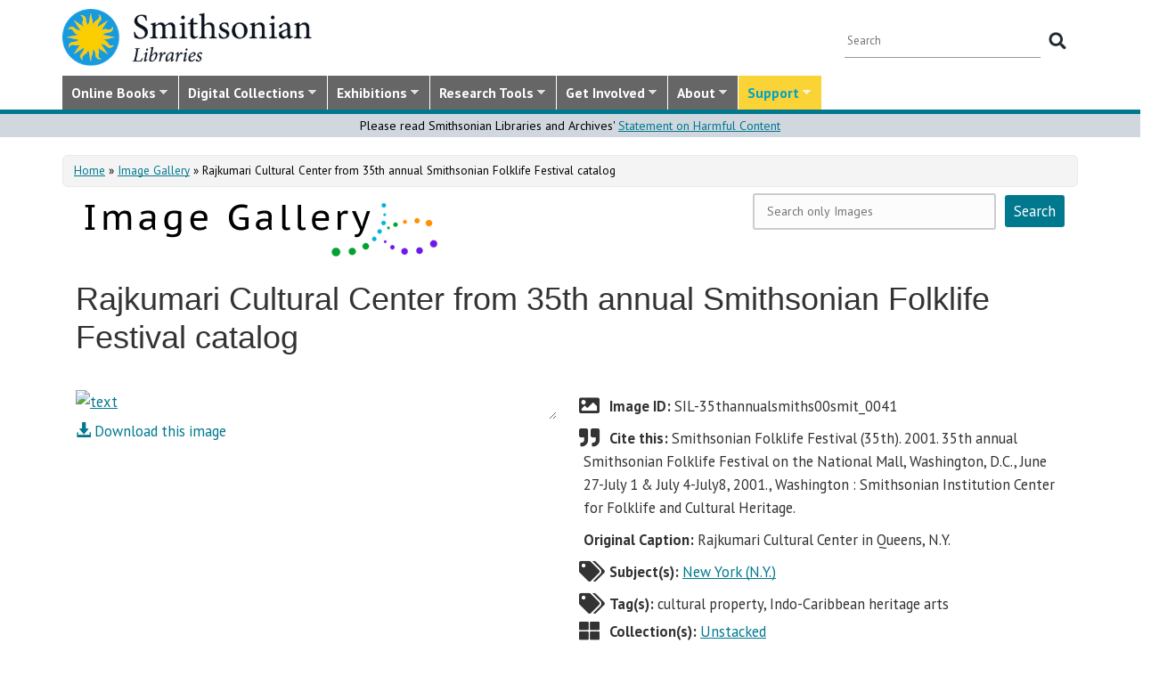

--- FILE ---
content_type: text/css
request_url: https://library.si.edu/sites/all/modules/sil_donate/css/sil_donate.css?t5od91
body_size: 2263
content:

/* Bookplates */

.bookplate-prefix {
	margin: 0 0 -20px 40px;
}

#bookplate {
	margin: 0 auto;
	width: 410px;
	background: url('/sites/all/modules/sil_donate/images/bookplate-top.png') no-repeat;
	border-style: double !important;
	border-width: 5px !important;
}

#bookplate #bookplate_text {
	font-family: "Palatino Linotype", "Book Antiqua", Palatino, serif;
	font-size: 110%;
	line-height: 130%;
	padding: 150px 20px 20px 20px;
	text-align: center;
	min-height: 380px;
}

#bookplate #bookplate-bottom {
	margin: 0 auto;
	height: 180px;
	width: 410px;
	background: url('/sites/all/modules/sil_donate/images/bookplate-bottom.png') no-repeat;
}
#bookplate #description {
	font-family: "Palatino Linotype", "Book Antiqua", Palatino, serif;
	width: 90%;
	margin: .3em auto;
	font-size: 95%;
}

#bookplate #adopted-by,
#bookplate #adopted-by-name,
#bookplate #plate-title {
	margin-bottom: .5em;
}

#bookplate #adopted-by {
	margin-top: .5em;
}

#bookplate #plate-title {
	font-style: italic;
}

#bookplate #adopted-by-name {
	font-weight: bold;
	margin: .5em auto;
	font-size: 19px;
	line-height: 120%;
}

#bookplate #adopted-by, #adopted-date {
	font-size: 90%;
}

#bookplate-info {
	text-align: center;
}

#bookplate-sidebar {
	float: right;
	margin-bottom: 20px;
	margin-left: 20px;
	margin-right: -10px;
}
#bookplate-sidebar {
	display: block;
	position: relative;
}

.chunking {
	display: block;
}

#unadopted .cover-large-images .field-name-field-image {
	float: left;
	margin: 0 20px 0 0;
	position: absolute;
}

#unadopted .cover-large-images	.field-name-field-image .fa-images {
	position: absolute;
	bottom: 0px;
	right: 0px;
}
#unadopted .fa-images {
	position: absolute;
	background: #666;
	color: #fff;
	opacity: .8;
	right: 5px;
	bottom: 25px;
	margin: 5px;
	padding: 0px 5px;
	pointer-events: none;
	border-radius: 4px;
	width: 30px;
	height: 30px;
}
#adopted {
	margin: 0;
	float: left;
	position: relative;
/* 	border: green 2px solid; */
}
#adopted .cover-images {
	margin: 0;
}
#adopted .cover-images .field-name-field-image {
	float: left;
	margin: 0 20px 0 0;
}
#adopted .cover-images .field-name-field-image img {
	width: 170px;
}
#adopted .cover-images	.field-name-field-image .fa-images {
	position: absolute;
	bottom: 0px;
	right: 0px;
}
#adopted .fa-images {
	position: absolute;
	background: #666;
	color: #fff;
	opacity: .8;
	right: 20px;
	bottom: 0px;
	margin: 5px;
	padding: 0px 5px;
	border-radius: 4px;
	pointer-events: none;
	width: 30px;
	height: 30px;
}

/* Adopt a book Lists */

#views-exposed-form-adopt-a-book-page-11 .form-type-select .description,
#views-exposed-form-adopt-a-book-page-2 .form-type-select .description,
#views-exposed-form-adopt-a-book-page .form-type-select .description {
display: none;
}

#views-exposed-form-adopt-a-book-page #edit_field_library_nid_chosen,
#views-exposed-form-adopt-a-book-page #edit-field-library-nid,
#views-exposed-form-adopt-a-book-page-2 #edit-field-library-nid {
	width: 250px !important;
}


#views-exposed-form-adopt-a-book-page .form-type-textfield {
	width: 170px;
}

.node-adoptable-book .field-label-inline {
	margin-bottom: 0 !important;
}

.node-adoptable-book h6 {
	line-height: 150% !important;
}

#sil-donate-book-adopt-form label {
  display: inline;
}
#sil-donate-donation-form input.form-text, 
#sil-donate-donation-form textarea.form-textarea, 
#sil-donate-donation-form select,
#sil-donate-book-adopt-form input.form-text, 
#sil-donate-book-adopt-form textarea.form-textarea, 
#sil-donate-book-adopt-form select {
	width: 50%;
	display: block;
}
#sil-donate-donation-form  .form-item {
    margin-top: 0 !important;
}

#edit-group-honor,
#edit-group-notify {
	display: none;
}

#sil-donate-donation-form .form-item-other {
	float: left;
	margin-top: -.7em;
}

#sil-donate-donation-form #edit-other,
#sil-donate-bhl-donation-form  #edit-other,
#sil-special-donate-donation-form #edit-other {
	width: 150px;
	margin-left: 30px;
}

#other-amount-warning {
	padding: 6px 0 0 10px;
	color: #CC0000;
	display: inline-block;
}

#sil-donate-donation-form .form-item-fund,
#sil-donate-donation-form .form-item-in-honor-of,
#sil-donate-donation-form .form-item-comments,
#sil-donate-donation-form #edit-group-notify .form-item-notify-address, 
#sil-donate-book-adopt-form #edit-group-notify .form-item-notify-address {
	margin-top: 1.5em;
	clear:left;
}

#sil-donate-donation-form #edit-amount,
#sil-donate-donation-form #edit-comments,
#sil-donate-donation-form .form-item-honor-or-memory,
#sil-donate-donation-form .form-item-honor-or-memory-name,
#sil-donate-donation-form #edit-group-notify,
#sil-donate-book-adopt-form #edit-group-notify {
	margin-left: 30px;
}
#sil-donate-donation-form #edit-group-notify label,
#sil-donate-book-adopt-form #edit-group-notify label {
	float: left;
	width: 150px;
}
#sil-donate-book-adopt-form #edit-group-notify input.form-text, 
#sil-donate-book-adopt-form #edit-group-notify textarea.form-textarea, 
#sil-donate-book-adopt-form #edit-group-notify select {
	width: 35%;
}

#sil-donate-donation-form #edit-group-notify .form-item-notify-first-name {
	float: left;
	margin-right: 10px;
}
#sil-donate-donation-form #edit-group-notify .form-item-notify-last-name{
	float: left;
}
#sil-donate-donation-form #edit-comments {
	width: 452px;
}

#sil-donate-donation-form .form-item-anonymous {
	clear: both;
}

@media screen and (max-width: 767px) {
	.node.node-adoptable-book .field-name-field-image {
		float: none;
		margin: 0 auto;
		text-align: center;
	}

	#bookplate-sidebar .fa-images {
		bottom: 5px;
		left: 10px;
	}

	#bookplate-sidebar {
	float: none;
	}
}

.page-donate-thank-you h1 {
	text-align:center;
}
#matching {
	margin: 20px 0;
	text-align: center;
}
#matching iframe {
	margin:0;
	width: 100%;
	height: 200px;
	border: 1px solid #AAA;
}
#edit-submit:disabled {
	background-color: #ccc;
	color: #000;
	font-weight: normal;
}
#edit-submit:disabled:hover {
	background-color: #f99;
	color: #900;
	font-weight: normal;
}
.view-adopt-a-book-categories div.topic img {
	display: inline;
}
.view-adopt-a-book-categories div.topic {
	text-align: center;
	margin: 20px 0 10px 0;
}
.view-adopt-a-book-categories div.topic .title {
	font-size: 90%;
	line-height: 135%;
	margin: 10px auto 0 auto;
}

.node-type-adoptable-book .publication-info {
	font-size: 89%;
	padding-bottom: 35px;
	line-height: 150%;
}

#block-rrssb-rrssb {
    padding-bottom: 1em;
    text-align: center;
}

#special-categories {
	margin-left: 40px;
}
#special-categories ul {
	margin: 0;
}
#special-categories p {
	margin: 0;
}


--- FILE ---
content_type: application/javascript
request_url: https://library.si.edu/sites/default/files/js/js_4Bn1FHP0-cymhn72AeTIwKVvwp6nfSiB37Baj6OnuFw.js
body_size: 14725
content:
/**
* hoverIntent r6 // 2011.02.26 // jQuery 1.5.1+
* <http://cherne.net/brian/resources/jquery.hoverIntent.html>
* 
* @param  f  onMouseOver function || An object with configuration options
* @param  g  onMouseOut function  || Nothing (use configuration options object)
* @author    Brian Cherne brian(at)cherne(dot)net
*/
(function($){$.fn.hoverIntent=function(f,g){var cfg={sensitivity:7,interval:100,timeout:0};cfg=$.extend(cfg,g?{over:f,out:g}:f);var cX,cY,pX,pY;var track=function(ev){cX=ev.pageX;cY=ev.pageY};var compare=function(ev,ob){ob.hoverIntent_t=clearTimeout(ob.hoverIntent_t);if((Math.abs(pX-cX)+Math.abs(pY-cY))<cfg.sensitivity){$(ob).unbind("mousemove",track);ob.hoverIntent_s=1;return cfg.over.apply(ob,[ev])}else{pX=cX;pY=cY;ob.hoverIntent_t=setTimeout(function(){compare(ev,ob)},cfg.interval)}};var delay=function(ev,ob){ob.hoverIntent_t=clearTimeout(ob.hoverIntent_t);ob.hoverIntent_s=0;return cfg.out.apply(ob,[ev])};var handleHover=function(e){var ev=jQuery.extend({},e);var ob=this;if(ob.hoverIntent_t){ob.hoverIntent_t=clearTimeout(ob.hoverIntent_t)}if(e.type=="mouseenter"){pX=ev.pageX;pY=ev.pageY;$(ob).bind("mousemove",track);if(ob.hoverIntent_s!=1){ob.hoverIntent_t=setTimeout(function(){compare(ev,ob)},cfg.interval)}}else{$(ob).unbind("mousemove",track);if(ob.hoverIntent_s==1){ob.hoverIntent_t=setTimeout(function(){delay(ev,ob)},cfg.timeout)}}};return this.bind('mouseenter',handleHover).bind('mouseleave',handleHover)}})(jQuery);;
/*
 * sf-Touchscreen v1.3b - Provides touchscreen compatibility for the jQuery Superfish plugin.
 *
 * Developer's note:
 * Built as a part of the Superfish project for Drupal (http://drupal.org/project/superfish)
 * Found any bug? have any cool ideas? contact me right away! http://drupal.org/user/619294/contact
 *
 * jQuery version: 1.3.x or higher.
 *
 * Dual licensed under the MIT and GPL licenses:
 *  http://www.opensource.org/licenses/mit-license.php
 *  http://www.gnu.org/licenses/gpl.html
 */

(function($){
  $.fn.sftouchscreen = function(options){
    options = $.extend({
      mode: 'inactive',
      breakpoint: 768,
      breakpointUnit: 'px',
      useragent: '',
      behaviour: 2,
      disableHover: false
    }, options);

    function activate(menu){
      var eventHandler = (('ontouchstart' in window) || (window.DocumentTouch && document instanceof DocumentTouch)) ? ['click touchstart','mouseup touchend'] : ['click','mouseup'];
      // Select hyperlinks from parent menu items.
      menu.find('li:has(ul)').children('a,span.nolink').each(function(){
        var item = $(this),
        parent = item.closest('li');
        if (options.disableHover){
          parent.unbind('mouseenter mouseleave');
        }
        if (options.behaviour == 2){
          if (parent.children('a.menuparent,span.nolink.menuparent').length > 0 && parent.children('ul').children('.sf-clone-parent').length == 0){
            var
            // Cloning the hyperlink of the parent menu item.
            cloneLink = parent.children('a.menuparent,span.nolink.menuparent').clone(),
            // Wrapping the hyerplinks in <li>.
            cloneLink = $('<li class="sf-clone-parent" />').html(cloneLink);
            // Removing unnecessary stuff.
            cloneLink.find('.sf-sub-indicator').remove(),
            // Adding a helper class and attaching them to the sub-menus.
            parent.children('ul').addClass('sf-has-clone-parent').prepend(cloneLink);
          }
        }
        // No .toggle() here as it's not possible to reset it.
        item.bind(eventHandler[0], function(event){
          // Already clicked?
          if (item.hasClass('sf-clicked')){
            // Depending on the preferred behaviour, either proceed to the URL.
            if (options.behaviour == 0){
              window.location = item.attr('href');
            }
            // or collapse the sub-menu.
            else if (options.behaviour == 1 || options.behaviour == 2){
              event.preventDefault();
              item.removeClass('sf-clicked');
              parent.hideSuperfishUl().find('a,span.nolink').removeClass('sf-clicked');
            }
          }
          // Prevent the default action otherwise.
          else {
            event.preventDefault();
            item.addClass('sf-clicked');
            parent.showSuperfishUl().siblings('li:has(ul)').hideSuperfishUl().find('.sf-clicked').removeClass('sf-clicked');
          }
        });
      });

      $(document).bind(eventHandler[1], function(event){
        if (menu.not(event.target) && menu.has(event.target).length === 0){
          menu.find('.sf-clicked').removeClass('sf-clicked');
          menu.find('li:has(ul)').hideSuperfishUl();
        }
      });
    }
    // Return original object to support chaining.
    // This is not necessary actually because of the way the module uses these plugins.
    for (var b = 0; b < this.length; b++) {
      var menu = $(this).eq(b),
      mode = options.mode;
      // The rest is crystal clear, isn't it? :)
      if (mode == 'always_active'){
        activate(menu);
      }
      else if (mode == 'window_width'){
        var breakpoint = (options.breakpointUnit == 'em') ? (options.breakpoint * parseFloat($('body').css('font-size'))) : options.breakpoint,
        windowWidth = window.innerWidth || document.documentElement.clientWidth || document.body.clientWidth,
        timer;
        if ((typeof Modernizr === 'undefined' || typeof Modernizr.mq !== 'function') && windowWidth < breakpoint){
          activate(menu);
        }
        else if (typeof Modernizr !== 'undefined' && typeof Modernizr.mq === 'function' && Modernizr.mq('(max-width:' + (breakpoint - 1) + 'px)')) {
          activate(menu);
        }
        $(window).resize(function(){
          clearTimeout(timer);
          timer = setTimeout(function(){
            var windowWidth = window.innerWidth || document.documentElement.clientWidth || document.body.clientWidth;
            if ((typeof Modernizr === 'undefined' || typeof Modernizr.mq !== 'function') && windowWidth < breakpoint){
              activate(menu);
            }
            else if (typeof Modernizr !== 'undefined' && typeof Modernizr.mq === 'function' && Modernizr.mq('(max-width:' + (breakpoint - 1) + 'px)')) {
              activate(menu);
            }
          }, 50);
        });
      }
      else if (mode == 'useragent_custom'){
        if (options.useragent != ''){
          var ua = RegExp(options.useragent, 'i');
          if (navigator.userAgent.match(ua)){
            activate(menu);
          }
        }
      }
      else if (mode == 'useragent_predefined' && navigator.userAgent.match(/(android|bb\d+|meego)|avantgo|bada\/|blackberry|blazer|compal|elaine|fennec|hiptop|iemobile|ip(hone|od)|iris|kindle|lge |maemo|midp|mmp|netfront|opera m(ob|in)i|palm( os)?|phone|p(ixi|re)\/|plucker|pocket|psp|series(4|6)0|symbian|treo|up\.(browser|link)|vodafone|wap|windows (ce|phone)|xda|xiino/i)){
        activate(menu);
      }
    }
    return this;
  }
})(jQuery);
;
/*
 * sf-Smallscreen v1.2b - Provides small-screen compatibility for the jQuery Superfish plugin.
 *
 * Developer's note:
 * Built as a part of the Superfish project for Drupal (http://drupal.org/project/superfish)
 * Found any bug? have any cool ideas? contact me right away! http://drupal.org/user/619294/contact
 *
 * jQuery version: 1.3.x or higher.
 *
 * Dual licensed under the MIT and GPL licenses:
 *  http://www.opensource.org/licenses/mit-license.php
 *  http://www.gnu.org/licenses/gpl.html
  */

(function($){
  $.fn.sfsmallscreen = function(options){
    options = $.extend({
      mode: 'inactive',
      type: 'accordion',
      breakpoint: 768,
      breakpointUnit: 'px',
      useragent: '',
      title: '',
      addSelected: false,
      menuClasses: false,
      hyperlinkClasses: false,
      excludeClass_menu: '',
      excludeClass_hyperlink: '',
      includeClass_menu: '',
      includeClass_hyperlink: '',
      accordionButton: 1,
      expandText: 'Expand',
      collapseText: 'Collapse'
    }, options);

    // We need to clean up the menu from anything unnecessary.
    function refine(menu){
      var
      refined = menu.clone(),
      // Things that should not be in the small-screen menus.
      rm = refined.find('span.sf-sub-indicator, span.sf-description'),
      // This is a helper class for those who need to add extra markup that shouldn't exist
      // in the small-screen versions.
      rh = refined.find('.sf-smallscreen-remove'),
      // Mega-menus has to be removed too.
      mm = refined.find('ul.sf-megamenu');
      for (var a = 0; a < rh.length; a++){
        rh.eq(a).replaceWith(rh.eq(a).html());
      }
      for (var b = 0; b < rm.length; b++){
        rm.eq(b).remove();
      }
      if (mm.length > 0){
        mm.removeClass('sf-megamenu');
        var ol = refined.find('div.sf-megamenu-column > ol');
        for (var o = 0; o < ol.length; o++){
          ol.eq(o).replaceWith('<ul>' + ol.eq(o).html() + '</ul>');
        }
        var elements = ['div.sf-megamenu-column','.sf-megamenu-wrapper > ol','li.sf-megamenu-wrapper'];
        for (var i = 0; i < elements.length; i++){
          obj = refined.find(elements[i]);
          for (var t = 0; t < obj.length; t++){
            obj.eq(t).replaceWith(obj.eq(t).html());
          }
        }
        refined.find('.sf-megamenu-column').removeClass('sf-megamenu-column');
      }
      refined.add(refined.find('*')).css({width:''});
      return refined;
    }

    // Creating <option> elements out of the menu.
    function toSelect(menu, level){
      var
      items = '',
      childLI = $(menu).children('li');
      for (var a = 0; a < childLI.length; a++){
        var list = childLI.eq(a), parent = list.children('a, span');
        for (var b = 0; b < parent.length; b++){
          var
          item = parent.eq(b),
          path = item.is('a') ? item.attr('href') : '',
          // Class names modification.
          itemClone = item.clone(),
          classes = (options.hyperlinkClasses) ? ((options.excludeClass_hyperlink && itemClone.hasClass(options.excludeClass_hyperlink)) ? itemClone.removeClass(options.excludeClass_hyperlink).attr('class') : itemClone.attr('class')) : '',
          classes = (options.includeClass_hyperlink && !itemClone.hasClass(options.includeClass_hyperlink)) ? ((options.hyperlinkClasses) ? itemClone.addClass(options.includeClass_hyperlink).attr('class') : options.includeClass_hyperlink) : classes;
          // Retaining the active class if requested.
          if (options.addSelected && item.hasClass('active')){
            classes += ' active';
          }
          // <option> has to be disabled if the item is not a link.
          disable = item.is('span') || item.attr('href')=='#' ? ' disabled="disabled"' : '',
          // Crystal clear.
          subIndicator = 1 < level ? Array(level).join('-') + ' ' : '';
          // Preparing the <option> element.
          items += '<option value="' + path + '" class="' + classes + '"' + disable + '>' + subIndicator + $.trim(item.text()) +'</option>',
          childUL = list.find('> ul');
          // Using the function for the sub-menu of this item.
          for (var u = 0; u < childUL.length; u++){
            items += toSelect(childUL.eq(u), level + 1);
          }
        }
      }
      return items;
    }

    // Create the new version, hide the original.
    function convert(menu){
      var menuID = menu.attr('id'),
      // Creating a refined version of the menu.
      refinedMenu = refine(menu);
      // Currently the plugin provides two reactions to small screens.
      // Converting the menu to a <select> element, and converting to an accordion version of the menu.
      if (options.type == 'accordion'){
        var
        toggleID = menuID + '-toggle',
        accordionID = menuID + '-accordion';
        // Making sure the accordion does not exist.
        if ($('#' + accordionID).length == 0){
          var
          // Getting the style class.
          styleClass = menu.attr('class').split(' ').filter(function(item){
            return item.indexOf('sf-style-') > -1 ? item : '';
          }),
          // Creating the accordion.
          accordion = $(refinedMenu).attr('id', accordionID);
          // Removing unnecessary classes.
          accordion.removeClass('sf-horizontal sf-vertical sf-navbar sf-shadow sf-js-enabled');
          // Adding necessary classes.
          accordion.addClass('sf-accordion sf-hidden');
          // Removing style attributes and any unnecessary class.
          accordion.children('li').removeAttr('style').removeClass('sfHover');
          // Doing the same and making sure all the sub-menus are off-screen (hidden).
          accordion.find('ul').removeAttr('style').not('.sf-hidden').addClass('sf-hidden');
          // Creating the accordion toggle switch.
          var toggle = '<div class="sf-accordion-toggle ' + styleClass + '"><a href="#" id="' + toggleID + '"><span>' + options.title + '</span></a></div>';

          // Adding Expand\Collapse buttons if requested.
          if (options.accordionButton == 2){
            var parent = accordion.find('li.menuparent');
            for (var i = 0; i < parent.length; i++){
              parent.eq(i).prepend('<a href="#" class="sf-accordion-button">' + options.expandText + '</a>');
            }
          }
          // Inserting the according and hiding the original menu.
          menu.before(toggle).before(accordion).hide();

          var
          accordionElement = $('#' + accordionID),
          // Deciding what should be used as accordion buttons.
          buttonElement = (options.accordionButton < 2) ? 'a.menuparent,span.nolink.menuparent' : 'a.sf-accordion-button',
          button = accordionElement.find(buttonElement);

          // Attaching a click event to the toggle switch.
          $('#' + toggleID).bind('click', function(e){
            // Preventing the click.
            e.preventDefault();
            // Adding the sf-expanded class.
            $(this).toggleClass('sf-expanded');

            if (accordionElement.hasClass('sf-expanded')){
              // If the accordion is already expanded:
              // Hiding its expanded sub-menus and then the accordion itself as well.
              accordionElement.add(accordionElement.find('li.sf-expanded')).removeClass('sf-expanded')
              .end().find('ul').hide()
              // This is a bit tricky, it's the same trick that has been in use in the main plugin for sometime.
              // Basically we'll add a class that keeps the sub-menu off-screen and still visible,
              // and make it invisible and removing the class one moment before showing or hiding it.
              // This helps screen reader software access all the menu items.
              .end().hide().addClass('sf-hidden').show();
              // Changing the caption of any existing accordion buttons to 'Expand'.
              if (options.accordionButton == 2){
                accordionElement.find('a.sf-accordion-button').text(options.expandText);
              }
            }
            else {
              // But if it's collapsed,
              accordionElement.addClass('sf-expanded').hide().removeClass('sf-hidden').show();
            }
          });

          // Attaching a click event to the buttons.
          button.bind('click', function(e){
            // Making sure the buttons does not exist already.
            if ($(this).closest('li').children('ul').length > 0){
              e.preventDefault();
              // Selecting the parent menu items.
              var parent = $(this).closest('li');
              // Creating and inserting Expand\Collapse buttons to the parent menu items,
              // of course only if not already happened.
              if (options.accordionButton == 1 && parent.children('a.menuparent,span.nolink.menuparent').length > 0 && parent.children('ul').children('li.sf-clone-parent').length == 0){
                var
                // Cloning the hyperlink of the parent menu item.
                cloneLink = parent.children('a.menuparent,span.nolink.menuparent').clone(),
                // Wrapping the hyerplinks in <li>.
                cloneLink = $('<li class="sf-clone-parent" />').html(cloneLink);
                // Adding a helper class and attaching them to the sub-menus.
                parent.children('ul').addClass('sf-has-clone-parent').prepend(cloneLink);
              }
              // Once the button is clicked, collapse the sub-menu if it's expanded.
              if (parent.hasClass('sf-expanded')){
                parent.children('ul').slideUp('fast', function(){
                  // Doing the accessibility trick after hiding the sub-menu.
                  $(this).closest('li').removeClass('sf-expanded').end().addClass('sf-hidden').show();
                });
                // Changing the caption of the inserted Collapse link to 'Expand', if any is inserted.
                if (options.accordionButton == 2 && parent.children('.sf-accordion-button').length > 0){
                  parent.children('.sf-accordion-button').text(options.expandText);
                }
              }
              // Otherwise, expand the sub-menu.
              else {
                // Doing the accessibility trick and then showing the sub-menu.
                parent.children('ul').hide().removeClass('sf-hidden').slideDown('fast')
                // Changing the caption of the inserted Expand link to 'Collape', if any is inserted.
                .end().addClass('sf-expanded').children('a.sf-accordion-button').text(options.collapseText)
                // Hiding any expanded sub-menu of the same level.
                .end().siblings('li.sf-expanded').children('ul')
                .slideUp('fast', function(){
                  // Doing the accessibility trick after hiding it.
                  $(this).closest('li').removeClass('sf-expanded').end().addClass('sf-hidden').show();
                })
                // Assuming Expand\Collapse buttons do exist, resetting captions, in those hidden sub-menus.
                .parent().children('a.sf-accordion-button').text(options.expandText);
              }
            }
          });
        }
      }
      else {
        var
        // Class names modification.
        menuClone = menu.clone(), classes = (options.menuClasses) ? ((options.excludeClass_menu && menuClone.hasClass(options.excludeClass_menu)) ? menuClone.removeClass(options.excludeClass_menu).attr('class') : menuClone.attr('class')) : '',
        classes = (options.includeClass_menu && !menuClone.hasClass(options.includeClass_menu)) ? ((options.menuClasses) ? menuClone.addClass(options.includeClass_menu).attr('class') : options.includeClass_menu) : classes,
        classes = (classes) ? ' class="' + classes + '"' : '';

        // Making sure the <select> element does not exist already.
        if ($('#' + menuID + '-select').length == 0){
          // Creating the <option> elements.
          var newMenu = toSelect(refinedMenu, 1),
          // Creating the <select> element and assigning an ID and class name.
          selectList = $('<select' + classes + ' id="' + menuID + '-select"/>')
          // Attaching the title and the items to the <select> element.
          .html('<option>' + options.title + '</option>' + newMenu)
          // Attaching an event then.
          .change(function(){
            // Except for the first option that is the menu title and not a real menu item.
            if ($('option:selected', this).index()){
              window.location = selectList.val();
            }
          });
          // Applying the addSelected option to it.
          if (options.addSelected){
            selectList.find('.active').attr('selected', !0);
          }
          // Finally inserting the <select> element into the document then hiding the original menu.
          menu.before(selectList).hide();
        }
      }
    }

    // Turn everything back to normal.
    function turnBack(menu){
      var
      id = '#' + menu.attr('id');
      // Removing the small screen version.
      $(id + '-' + options.type).remove();
      // Removing the accordion toggle switch as well.
      if (options.type == 'accordion'){
        $(id + '-toggle').parent('div').remove();
      }
      // Crystal clear!
      $(id).show();
    }

    // Return original object to support chaining.
    // Although this is unnecessary because of the way the module uses these plugins.
    for (var s = 0; s < this.length; s++){
      var
      menu = $(this).eq(s),
      mode = options.mode;
      // The rest is crystal clear, isn't it? :)
      if (mode == 'always_active'){
        convert(menu);
      }
      else if (mode == 'window_width'){
        var breakpoint = (options.breakpointUnit == 'em') ? (options.breakpoint * parseFloat($('body').css('font-size'))) : options.breakpoint,
        windowWidth = window.innerWidth || document.documentElement.clientWidth || document.body.clientWidth,
        timer;
        if ((typeof Modernizr === 'undefined' || typeof Modernizr.mq !== 'function') && windowWidth < breakpoint){
          convert(menu);
        }
        else if (typeof Modernizr !== 'undefined' && typeof Modernizr.mq === 'function' && Modernizr.mq('(max-width:' + (breakpoint - 1) + 'px)')) {
          convert(menu);
        }
        $(window).resize(function(){
          clearTimeout(timer);
          timer = setTimeout(function(){
            var windowWidth = window.innerWidth || document.documentElement.clientWidth || document.body.clientWidth;
            if ((typeof Modernizr === 'undefined' || typeof Modernizr.mq !== 'function') && windowWidth < breakpoint){
              convert(menu);
            }
            else if (typeof Modernizr !== 'undefined' && typeof Modernizr.mq === 'function' && Modernizr.mq('(max-width:' + (breakpoint - 1) + 'px)')) {
              convert(menu);
            }
            else {
              turnBack(menu);
            }
          }, 50);
        });
      }
      else if (mode == 'useragent_custom'){
        if (options.useragent != ''){
          var ua = RegExp(options.useragent, 'i');
          if (navigator.userAgent.match(ua)){
            convert(menu);
          }
        }
      }
      else if (mode == 'useragent_predefined' && navigator.userAgent.match(/(android|bb\d+|meego).+mobile|avantgo|bada\/|blackberry|blazer|compal|elaine|fennec|hiptop|iemobile|ip(hone|od|ad)|iris|kindle|lge |maemo|midp|mmp|netfront|opera m(ob|in)i|palm( os)?|phone|p(ixi|re)\/|plucker|pocket|psp|series(4|6)0|symbian|treo|up\.(browser|link)|vodafone|wap|windows (ce|phone)|xda|xiino/i)){
        convert(menu);
      }
    }
    return this;
  }
})(jQuery);
;
/*
 * Supposition v0.2 - an optional enhancer for Superfish jQuery menu widget.
 *
 * Copyright (c) 2008 Joel Birch - based mostly on work by Jesse Klaasse and credit goes largely to him.
 * Special thanks to Karl Swedberg for valuable input.
 *
 * Dual licensed under the MIT and GPL licenses:
 *  http://www.opensource.org/licenses/mit-license.php
 *  http://www.gnu.org/licenses/gpl.html
 */
/*
 * This is not the original jQuery Supposition plugin.
 * Please refer to the README for more information.
 */

(function($){
  $.fn.supposition = function(){
    var $w = $(window), /*do this once instead of every onBeforeShow call*/
    _offset = function(dir) {
      return window[dir == 'y' ? 'pageYOffset' : 'pageXOffset']
      || document.documentElement && document.documentElement[dir=='y' ? 'scrollTop' : 'scrollLeft']
      || document.body[dir=='y' ? 'scrollTop' : 'scrollLeft'];
    },
    onHide = function(){
      this.css({bottom:''});
    },
    onBeforeShow = function(){
      this.each(function(){
        var $u = $(this);
        $u.css('display','block');
        var $mul = $u.closest('.sf-menu'),
        level = $u.parents('ul').length,
        menuWidth = $u.width(),
        menuParentWidth = $u.closest('li').outerWidth(true),
        menuParentLeft = $u.closest('li').offset().left,
        totalRight = $w.width() + _offset('x'),
        menuRight = $u.offset().left + menuWidth,
        exactMenuWidth = (menuRight > (menuParentWidth + menuParentLeft)) ? menuWidth - (menuRight - (menuParentWidth + menuParentLeft)) : menuWidth;
        if ($u.parents('.sf-js-enabled').hasClass('rtl')) {
          if (menuParentLeft < exactMenuWidth) {
            if (($mul.hasClass('sf-horizontal') && level == 1) || ($mul.hasClass('sf-navbar') && level == 2)){
              $u.css({left:0,right:'auto'});
            }
            else {
              $u.css({left:menuParentWidth + 'px',right:'auto'});
            }
          }
        }
        else {
          if (menuRight > totalRight && menuParentLeft > menuWidth) {
            if (($mul.hasClass('sf-horizontal') && level == 1) || ($mul.hasClass('sf-navbar') && level == 2)){
              $u.css({right:0,left:'auto'});
            }
            else {
              $u.css({right:menuParentWidth + 'px',left:'auto'});
            }
          }
        }
        var windowHeight = $w.height(),
        offsetTop = $u.offset().top,
        menuParentShadow = ($mul.hasClass('sf-shadow') && $u.css('padding-bottom').length > 0) ? parseInt($u.css('padding-bottom').slice(0,-2)) : 0,
        menuParentHeight = ($mul.hasClass('sf-vertical')) ? '-' + menuParentShadow : $u.parent().outerHeight(true) - menuParentShadow,
        menuHeight = $u.height(),
        baseline = windowHeight + _offset('y');
        var expandUp = ((offsetTop + menuHeight > baseline) && (offsetTop > menuHeight));
        if (expandUp) {
          $u.css({bottom:menuParentHeight + 'px',top:'auto'});
        }
        $u.css('display','none');
      });
    };

    return this.each(function() {
      var o = $.fn.superfish.o[this.serial]; /* get this menu's options */

      /* if callbacks already set, store them */
      var _onBeforeShow = o.onBeforeShow,
      _onHide = o.onHide;

      $.extend($.fn.superfish.o[this.serial],{
        onBeforeShow: function() {
          onBeforeShow.call(this); /* fire our Supposition callback */
          _onBeforeShow.call(this); /* fire stored callbacks */
        },
        onHide: function() {
          onHide.call(this); /* fire our Supposition callback */
          _onHide.call(this); /* fire stored callbacks */
        }
      });
    });
  };
})(jQuery);;
/*
 * Superfish v1.4.8 - jQuery menu widget
 * Copyright (c) 2008 Joel Birch
 *
 * Dual licensed under the MIT and GPL licenses:
 *  http://www.opensource.org/licenses/mit-license.php
 *  http://www.gnu.org/licenses/gpl.html
 *
 * CHANGELOG: http://users.tpg.com.au/j_birch/plugins/superfish/changelog.txt
 */
/*
 * This is not the original jQuery Superfish plugin.
 * Please refer to the README for more information.
 */

(function($){
  $.fn.superfish = function(op){
    var sf = $.fn.superfish,
      c = sf.c,
      $arrow = $(['<span class="',c.arrowClass,'"> &#187;</span>'].join('')),
      over = function(){
        var $$ = $(this), menu = getMenu($$);
        clearTimeout(menu.sfTimer);
        $$.showSuperfishUl().siblings().hideSuperfishUl();
      },
      out = function(){
        var $$ = $(this), menu = getMenu($$), o = sf.op;
        clearTimeout(menu.sfTimer);
        menu.sfTimer=setTimeout(function(){
          if ($$.children('.sf-clicked').length == 0){
            o.retainPath=($.inArray($$[0],o.$path)>-1);
            $$.hideSuperfishUl();
            if (o.$path.length && $$.parents(['li.',o.hoverClass].join('')).length<1){over.call(o.$path);}
          }
        },o.delay);
      },
      getMenu = function($menu){
        var menu = $menu.parents(['ul.',c.menuClass,':first'].join(''))[0];
        sf.op = sf.o[menu.serial];
        return menu;
      },
      addArrow = function($a){ $a.addClass(c.anchorClass).append($arrow.clone()); };

    return this.each(function() {
      var s = this.serial = sf.o.length;
      var o = $.extend({},sf.defaults,op);
      o.$path = $('li.'+o.pathClass,this).slice(0,o.pathLevels),
      p = o.$path;
      for (var l = 0; l < p.length; l++){
        p.eq(l).addClass([o.hoverClass,c.bcClass].join(' ')).filter('li:has(ul)').removeClass(o.pathClass);
      }
      sf.o[s] = sf.op = o;

      $('li:has(ul)',this)[($.fn.hoverIntent && !o.disableHI) ? 'hoverIntent' : 'hover'](over,out).each(function() {
        if (o.autoArrows) addArrow( $(this).children('a:first-child, span.nolink:first-child') );
      })
      .not('.'+c.bcClass)
        .hideSuperfishUl();

      var $a = $('a, span.nolink',this);
      $a.each(function(i){
        var $li = $a.eq(i).parents('li');
        $a.eq(i).focus(function(){over.call($li);}).blur(function(){out.call($li);});
      });
      o.onInit.call(this);

    }).each(function() {
      var menuClasses = [c.menuClass],
      addShadow = true;
      if ($.browser !== undefined){
        if ($.browser.msie && $.browser.version < 7){
          addShadow = false;
        }
      }
      if (sf.op.dropShadows && addShadow){
        menuClasses.push(c.shadowClass);
      }
      $(this).addClass(menuClasses.join(' '));
    });
  };

  var sf = $.fn.superfish;
  sf.o = [];
  sf.op = {};
  sf.IE7fix = function(){
    var o = sf.op;
    if ($.browser !== undefined){
      if ($.browser.msie && $.browser.version > 6 && o.dropShadows && o.animation.opacity != undefined) {
        this.toggleClass(sf.c.shadowClass+'-off');
      }
    }
  };
  sf.c = {
    bcClass: 'sf-breadcrumb',
    menuClass: 'sf-js-enabled',
    anchorClass: 'sf-with-ul',
    arrowClass: 'sf-sub-indicator',
    shadowClass: 'sf-shadow'
  };
  sf.defaults = {
    hoverClass: 'sfHover',
    pathClass: 'overideThisToUse',
    pathLevels: 1,
    delay: 800,
    animation: {opacity:'show'},
    speed: 'fast',
    autoArrows: true,
    dropShadows: true,
    disableHI: false, // true disables hoverIntent detection
    onInit: function(){}, // callback functions
    onBeforeShow: function(){},
    onShow: function(){},
    onHide: function(){}
  };
  $.fn.extend({
    hideSuperfishUl : function(){
      var o = sf.op,
        not = (o.retainPath===true) ? o.$path : '';
      o.retainPath = false;
      var $ul = $(['li.',o.hoverClass].join(''),this).add(this).not(not).removeClass(o.hoverClass)
          .children('ul').addClass('sf-hidden');
      o.onHide.call($ul);
      return this;
    },
    showSuperfishUl : function(){
      var o = sf.op,
        sh = sf.c.shadowClass+'-off',
        $ul = this.addClass(o.hoverClass)
          .children('ul.sf-hidden').hide().removeClass('sf-hidden');
      sf.IE7fix.call($ul);
      o.onBeforeShow.call($ul);
      $ul.animate(o.animation,o.speed,function(){ sf.IE7fix.call($ul); o.onShow.call($ul); });
      return this;
    }
  });
})(jQuery);;
/*
 * Supersubs v0.4b - jQuery plugin
 * Copyright (c) 2013 Joel Birch
 *
 * Dual licensed under the MIT and GPL licenses:
 *  http://www.opensource.org/licenses/mit-license.php
 *  http://www.gnu.org/licenses/gpl.html
 *
 * This plugin automatically adjusts submenu widths of suckerfish-style menus to that of
 * their longest list item children. If you use this, please expect bugs and report them
 * to the jQuery Google Group with the word 'Superfish' in the subject line.
 *
 */
/*
 * This is not the original jQuery Supersubs plugin.
 * Please refer to the README for more information.
 */

(function($){ // $ will refer to jQuery within this closure
  $.fn.supersubs = function(options){
    var opts = $.extend({}, $.fn.supersubs.defaults, options);
    // return original object to support chaining
    // Although this is unnecessary due to the way the module uses these plugins.
    for (var a = 0; a < this.length; a++) {
      // cache selections
      var $$ = $(this).eq(a),
      // support metadata
      o = $.meta ? $.extend({}, opts, $$.data()) : opts;
      // Jump one level if it's a "NavBar"
      if ($$.hasClass('sf-navbar')) {
        $$ = $$.children('li').children('ul');
      }
      // cache all ul elements
      var $ULs = $$.find('ul'),
      // get the font size of menu.
      // .css('fontSize') returns various results cross-browser, so measure an em dash instead
      fontsize = $('<li id="menu-fontsize">&#8212;</li>'),
      size = fontsize.attr('style','padding:0;position:absolute;top:-99999em;width:auto;')
      .appendTo($$)[0].clientWidth; //clientWidth is faster than width()
      // remove em dash
      fontsize.remove();

      // loop through each ul in menu
      for (var b = 0; b < $ULs.length; b++) {
        var
        // cache this ul
        $ul = $ULs.eq(b);
        // If a multi-column sub-menu, and only if correctly configured.
        if (o.megamenu && $ul.hasClass('sf-megamenu') && $ul.find('.sf-megamenu-column').length > 0){
          // Look through each column.
          var $column = $ul.find('div.sf-megamenu-column > ol'),
          // Overall width.
          mwWidth = 0;
          for (var d = 0; d < $column.length; d++){
            resize($column.eq(d));
            // New column width, in pixels.
            var colWidth = $column.width();
            // Just a trick to convert em unit to px.
            $column.css({width:colWidth})
            // Making column parents the same size.
            .parents('.sf-megamenu-column').css({width:colWidth});
            // Overall width.
            mwWidth += parseInt(colWidth);
          }
          // Resizing the columns container too.
          $ul.add($ul.find('li.sf-megamenu-wrapper, li.sf-megamenu-wrapper > ol')).css({width:mwWidth});
        }
        else {
          resize($ul);
        }
      }
    }
    function resize($ul){
      var
      // get all (li) children of this ul
      $LIs = $ul.children(),
      // get all anchor grand-children
      $As = $LIs.children('a');
      // force content to one line and save current float property
      $LIs.css('white-space','nowrap');
      // remove width restrictions and floats so elements remain vertically stacked
      $ul.add($LIs).add($As).css({float:'none',width:'auto'});
      // this ul will now be shrink-wrapped to longest li due to position:absolute
      // so save its width as ems.
      var emWidth = $ul.get(0).clientWidth / size;
      // add more width to ensure lines don't turn over at certain sizes in various browsers
      emWidth += o.extraWidth;
      // restrict to at least minWidth and at most maxWidth
      if (emWidth > o.maxWidth) {emWidth = o.maxWidth;}
      else if (emWidth < o.minWidth) {emWidth = o.minWidth;}
      emWidth += 'em';
      // set ul to width in ems
      $ul.css({width:emWidth});
      // restore li floats to avoid IE bugs
      // set li width to full width of this ul
      // revert white-space to normal
      $LIs.add($As).css({float:'',width:'',whiteSpace:''});
      // update offset position of descendant ul to reflect new width of parent.
      // set it to 100% in case it isn't already set to this in the CSS
      for (var c = 0; c < $LIs.length; c++) {
        var $childUl = $LIs.eq(c).children('ul');
        var offsetDirection = $childUl.css('left') !== undefined ? 'left' : 'right';
        $childUl.css(offsetDirection,'100%');
      }
    }
    return this;
  };
  // expose defaults
  $.fn.supersubs.defaults = {
    megamenu: true, // define width for multi-column sub-menus and their columns.
    minWidth: 12, // requires em unit.
    maxWidth: 27, // requires em unit.
    extraWidth: 1 // extra width can ensure lines don't sometimes turn over due to slight browser differences in how they round-off values
  };
})(jQuery); // plugin code ends
;
/**
 * @file
 * The Superfish Drupal Behavior to apply the Superfish jQuery plugin to lists.
 */

(function ($) {
  Drupal.behaviors.superfish = {
    attach: function (context, settings) {
      // Take a look at each list to apply Superfish to.
      $.each(settings.superfish || {}, function(index, options) {
        // Process all Superfish lists.
        $('#superfish-' + options.id, context).once('superfish', function() {
          var list = $(this);

          // Check if we are to apply the Supersubs plug-in to it.
          if (options.plugins || false) {
            if (options.plugins.supersubs || false) {
              list.supersubs(options.plugins.supersubs);
            }
          }

          // Apply Superfish to the list.
          list.superfish(options.sf);

          // Check if we are to apply any other plug-in to it.
          if (options.plugins || false) {
            if (options.plugins.touchscreen || false) {
              list.sftouchscreen(options.plugins.touchscreen);
            }
            if (options.plugins.smallscreen || false) {
              list.sfsmallscreen(options.plugins.smallscreen);
            }
            if (options.plugins.automaticwidth || false) {
              list.sfautomaticwidth();
            }
            if (options.plugins.supposition || false) {
              list.supposition();
            }
            if (options.plugins.bgiframe || false) {
              list.find('ul').bgIframe({opacity:false});
            }
          }
        });
      });
    }
  };
})(jQuery);;
